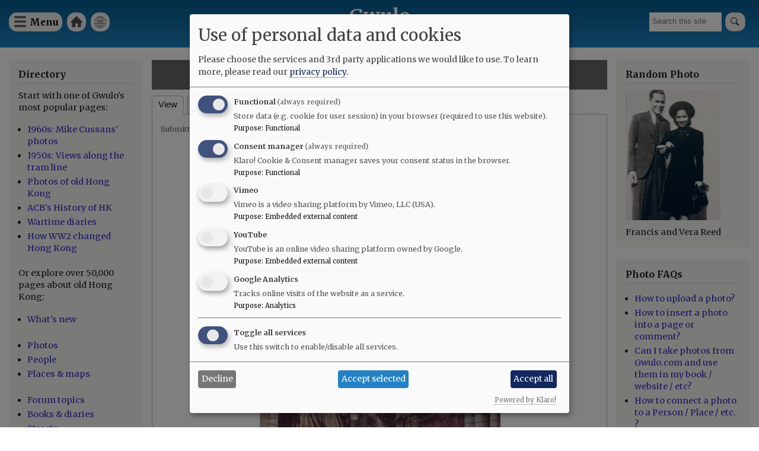

--- FILE ---
content_type: image/svg+xml
request_url: https://gwulo.com/modules/contrib/gwulo/icons/news-4304.svg
body_size: 1393
content:
<svg xmlns="http://www.w3.org/2000/svg" xmlns:xlink="http://www.w3.org/1999/xlink" version="1.1" width="256" height="256" viewBox="0 0 256 256" xml:space="preserve">
<desc>Created with Fabric.js 1.7.22</desc>
<defs>
</defs>
<g transform="translate(128 128) scale(0.87 0.87)" style="">
	<g style="stroke: none; stroke-width: 0; stroke-dasharray: none; stroke-linecap: butt; stroke-linejoin: miter; stroke-miterlimit: 10; fill: none; fill-rule: nonzero; opacity: 1;" transform="translate(-144.89999999999998 -144.90000000000003) scale(3.22 3.22)" >
	<path d="M 29.31 51.247 c -0.311 0 -0.61 -0.145 -0.803 -0.404 l -5.99 -8.066 v 7.47 c 0 0.553 -0.448 1 -1 1 s -1 -0.447 -1 -1 V 39.753 c 0 -0.431 0.276 -0.814 0.686 -0.949 c 0.407 -0.134 0.859 0.007 1.117 0.353 l 5.99 8.066 v -7.47 c 0 -0.552 0.448 -1 1 -1 s 1 0.448 1 1 v 10.494 c 0 0.432 -0.276 0.814 -0.686 0.949 C 29.521 51.23 29.415 51.247 29.31 51.247 z" style="stroke: none; stroke-width: 1; stroke-dasharray: none; stroke-linecap: butt; stroke-linejoin: miter; stroke-miterlimit: 10; fill: rgb(0,0,0); fill-rule: nonzero; opacity: 1;" transform=" matrix(1 0 0 1 0 0) " stroke-linecap="round" />
	<path d="M 40.161 46 c 0.552 0 1 -0.448 1 -1 s -0.448 -1 -1 -1 h -4.293 v -3.247 h 4.293 c 0.552 0 1 -0.448 1 -1 s -0.448 -1 -1 -1 h -5.293 c -0.552 0 -1 0.448 -1 1 v 10.494 c 0 0.553 0.448 1 1 1 h 5.293 c 0.552 0 1 -0.447 1 -1 s -0.448 -1 -1 -1 h -4.293 V 46 H 40.161 z" style="stroke: none; stroke-width: 1; stroke-dasharray: none; stroke-linecap: butt; stroke-linejoin: miter; stroke-miterlimit: 10; fill: rgb(0,0,0); fill-rule: nonzero; opacity: 1;" transform=" matrix(1 0 0 1 0 0) " stroke-linecap="round" />
	<path d="M 54.438 51.247 c -0.43 0 -0.814 -0.275 -0.95 -0.687 l -2.51 -7.614 l -2.509 7.614 c -0.141 0.425 -0.514 0.713 -0.995 0.686 c -0.447 -0.02 -0.827 -0.335 -0.929 -0.771 L 44.098 39.98 c -0.125 -0.538 0.208 -1.076 0.747 -1.201 c 0.537 -0.127 1.076 0.209 1.201 0.747 l 1.639 7.026 l 2.344 -7.112 c 0.136 -0.41 0.519 -0.687 0.95 -0.687 s 0.814 0.277 0.95 0.687 l 2.345 7.113 l 1.639 -7.027 c 0.125 -0.538 0.656 -0.875 1.201 -0.747 c 0.537 0.125 0.872 0.663 0.746 1.201 l -2.447 10.495 c -0.102 0.436 -0.481 0.751 -0.929 0.771 C 54.468 51.247 54.453 51.247 54.438 51.247 z" style="stroke: none; stroke-width: 1; stroke-dasharray: none; stroke-linecap: butt; stroke-linejoin: miter; stroke-miterlimit: 10; fill: rgb(0,0,0); fill-rule: nonzero; opacity: 1;" transform=" matrix(1 0 0 1 0 0) " stroke-linecap="round" />
	<path d="M 64.859 51.247 h -3.915 c -0.553 0 -1 -0.447 -1 -1 s 0.447 -1 1 -1 h 3.915 c 0.896 0 1.624 -0.729 1.624 -1.623 c 0 -0.896 -0.729 -1.624 -1.624 -1.624 h -1.291 c -1.998 0 -3.624 -1.625 -3.624 -3.624 s 1.626 -3.624 3.624 -3.624 h 3.023 c 0.553 0 1 0.448 1 1 s -0.447 1 -1 1 h -3.023 c -0.896 0 -1.624 0.729 -1.624 1.624 S 62.673 44 63.568 44 h 1.291 c 1.998 0 3.624 1.625 3.624 3.624 C 68.483 49.622 66.857 51.247 64.859 51.247 z" style="stroke: none; stroke-width: 1; stroke-dasharray: none; stroke-linecap: butt; stroke-linejoin: miter; stroke-miterlimit: 10; fill: rgb(0,0,0); fill-rule: nonzero; opacity: 1;" transform=" matrix(1 0 0 1 0 0) " stroke-linecap="round" />
	<path d="M 86.711 32.4 C 81.2 14.134 64.146 1.43 45 1.43 C 25.854 1.43 8.8 14.134 3.289 32.4 C 1.411 32.817 0 34.49 0 36.492 v 17.016 c 0 2.002 1.411 3.675 3.289 4.092 C 8.8 75.866 25.854 88.57 45 88.57 c 19.146 0 36.2 -12.704 41.711 -30.97 C 88.589 57.183 90 55.51 90 53.508 V 36.492 C 90 34.49 88.589 32.817 86.711 32.4 z M 5.413 32.295 c 1.423 -4.437 3.562 -8.519 6.269 -12.129 h 13.753 c -1.353 3.635 -2.418 7.709 -3.142 12.129 H 5.413 z M 27.611 20.166 H 44 v 12.129 H 24.319 C 25.069 27.858 26.192 23.776 27.611 20.166 z M 46 3.478 c 6.099 0.546 11.707 6.057 15.55 14.688 H 46 V 3.478 z M 44 18.166 H 28.45 C 32.294 9.535 37.903 4.024 44 3.478 V 18.166 z M 46 20.166 h 16.39 c 1.418 3.611 2.541 7.693 3.291 12.129 H 46 V 20.166 z M 67.706 32.295 c -0.724 -4.401 -1.811 -8.479 -3.195 -12.129 h 13.807 c 2.707 3.61 4.845 7.693 6.268 12.129 H 67.706 z M 76.713 18.166 H 63.702 c -2.656 -6.212 -6.2 -11.021 -10.232 -13.856 C 62.588 6.225 70.764 11.173 76.713 18.166 z M 36.328 4.356 c -4.004 2.827 -7.485 7.595 -10.096 13.809 H 13.286 C 19.191 11.225 27.291 6.302 36.328 4.356 z M 84.586 57.705 c -1.423 4.437 -3.561 8.519 -6.268 12.13 H 64.565 c 1.353 -3.635 2.418 -7.709 3.142 -12.13 H 84.586 z M 62.39 69.835 H 46 v -12.13 h 19.681 C 64.931 62.142 63.808 66.224 62.39 69.835 z M 44 86.522 c -6.097 -0.546 -11.705 -6.057 -15.55 -14.687 H 44 V 86.522 z M 46 71.835 h 15.55 c -3.844 8.63 -9.453 14.141 -15.55 14.687 V 71.835 z M 44 69.835 H 27.611 c -1.419 -3.611 -2.541 -7.693 -3.292 -12.13 H 44 V 69.835 z M 22.292 57.705 c 0.725 4.421 1.79 8.495 3.142 12.13 H 11.682 c -2.707 -3.611 -4.845 -7.693 -6.269 -12.13 H 22.292 z M 13.286 71.835 h 12.945 c 2.611 6.214 6.092 10.982 10.096 13.809 C 27.291 83.698 19.191 78.776 13.286 71.835 z M 53.672 85.644 c 4.004 -2.827 7.485 -7.595 10.096 -13.809 h 12.945 C 70.808 78.776 62.709 83.698 53.672 85.644 z M 88 53.508 c 0 1.212 -0.985 2.197 -2.197 2.197 H 4.197 C 2.985 55.705 2 54.72 2 53.508 V 36.492 c 0 -1.211 0.985 -2.197 2.197 -2.197 h 81.606 c 1.212 0 2.197 0.986 2.197 2.197 V 53.508 z" style="stroke: none; stroke-width: 1; stroke-dasharray: none; stroke-linecap: butt; stroke-linejoin: miter; stroke-miterlimit: 10; fill: rgb(0,0,0); fill-rule: nonzero; opacity: 1;" transform=" matrix(1 0 0 1 0 0) " stroke-linecap="round" />
</g>
</g>
</svg>

--- FILE ---
content_type: image/svg+xml
request_url: https://gwulo.com/core/misc/icons/5181c6/chevron-disc-up.svg
body_size: -127
content:
<svg xmlns="http://www.w3.org/2000/svg" width="16" height="16"><path fill="#5181C6" d="M8.002 1c-3.867 0-7.002 3.134-7.002 7s3.135 7 7.002 7 7-3.134 7-7-3.133-7-7-7zm4.462 8.37l-.979.979c-.19.19-.516.19-.707 0l-2.422-2.419c-.196-.194-.515-.194-.708 0l-2.423 2.417c-.194.193-.513.193-.707 0l-.977-.976c-.194-.194-.194-.514 0-.707l4.106-4.106c.193-.194.515-.194.708 0l4.109 4.105c.19.192.19.513 0 .707z"/></svg>
